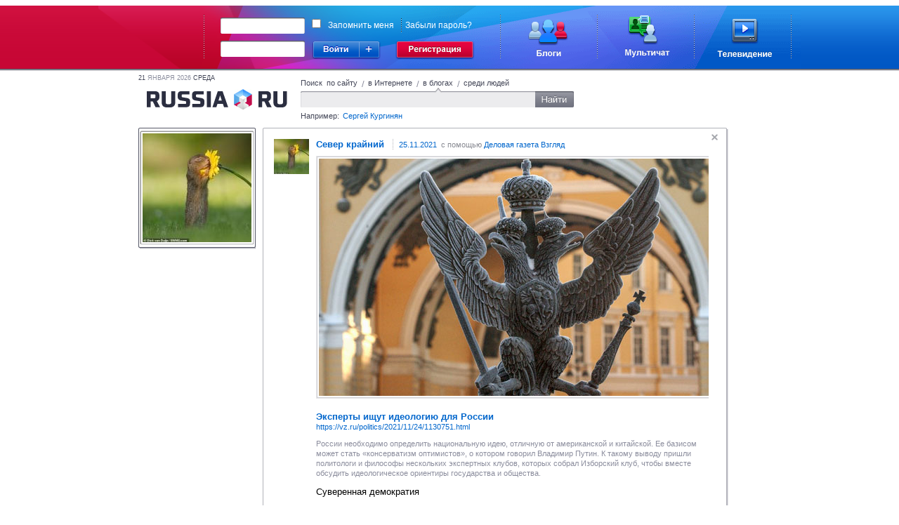

--- FILE ---
content_type: text/html;charset=UTF-8
request_url: https://russiaru.net/app12345671/status/8872d0000081f
body_size: 5167
content:
<!DOCTYPE html PUBLIC "-//W3C//DTD XHTML 1.0 Strict//EN" "http://www.w3.org/TR/xhtml1/DTD/xhtml1-strict.dtd">
<html xmlns="http://www.w3.org/1999/xhtml"><head><title>RUSSIARU.NET - Блоги - Север крайний </title><meta name="keywords" content="russia, russiaru.net, телеканал"/><meta http-equiv="Content-Type" content="text/html; charset=UTF-8"/><meta http-equiv="Content-Language" content="ru"/><link rel="shortcut icon" type="image/x-icon" href="/favicon_portal.ico"/><script type="text/javascript">
            var url = decodeURIComponent(window.location + '');
            var i = url.indexOf('#');
            if (i > 0) {
                var loc = url.substring(i + 1);
                if (loc.indexOf("?") == 0) {
                	window.location.href = loc.substring(1);
				}
			}
		</script><link rel="alternate" type="application/rss+xml" title="RSS" href="/data/rss/app12345671/"/><link rel="stylesheet" type="text/css" href="/min/css/all-min.css?ts=1583451321000"></link>
<script type="text/javascript" src="/min/js/all-min.js?ts=1583451321000"></script>
</head><body><div id="glass" class="glass" style="display:none"><div class="wrapper-inner" hasLayout="true"></div></div><div id="loading"></div><div class="body"><div id="head-panel"><link rel="stylesheet" type="text/css" href="/css/commons.css"/><table cellpadding="0" cellspacing="0" border="0" class="top-main-banner"><tbody><tr><td witdh="49%" class="left-banner"> 
		</td><td width="1000px" class="main-banner"><div class="rel"><form action="https://russiaru.net/login" method="POST"><div class="input-wrap login-input"><div class="corner-lt"></div><div class="corner-rt"></div><div class="corner-lb"></div><div class="corner-rb"></div><div class="line-top"></div><div class="line-left"></div><div class="line-right"></div><div class="line-bottom"></div><input type="text" name="lb_login" value=""/></div><div class="passwd-input input-wrap"><div class="corner-lt"></div><div class="corner-rt"></div><div class="corner-lb"></div><div class="corner-rb"></div><div class="line-top"></div><div class="line-left"></div><div class="line-right"></div><div class="line-bottom"></div><input type="password" name="lb_password"/></div><div class="error-popup">Неверный логин или пароль</div><div class="signin"><div class="enter"></div><div class="enter-site"><div class="enter-sites-popup" style="display: none;"><div class="corner lt"></div><div class="corner rt"></div><div class="corner lb"></div><div class="corner rb"></div><div class="line t"></div><div class="line b"></div><div class="line l"></div><div class="line r"></div><div class="line shadow t"></div><div class="line shadow b"></div><div class="line shadow l"></div><div class="line shadow r"></div><div class="pointer"></div><div class="title">Вход из соцсетей</div><div class="items"><div class="item vk" name="vkontakte">ВКонтакте</div><div class="item facebook" name="facebook">Facebook</div><div class="item twitter" name="twitter">Twitter</div><div class="item mailru" name="mailru">Мой мир</div><div class="item yaru" name="yaru">Я.ру</div><div class="item googleplus" name="googleplus">Google+</div><div class="item odnoklassniki" name="odnoklassniki">Одноклассники</div></div></div></div></div><a href="http://www.russiaru.net/registration/" class="reg"></a><div class="checksave"><input type="checkbox" class="remember-input" name="lb_remember" value="true"/><label>Запомнить меня</label><span></span><a href="http://russiaru.net/recover/">Забыли пароль?</a></div><input type="hidden" name="lb_redirect" value="http://russiaru.net/"/></form><a href="http://www.russiaru.net/blogs/" class="blog-link"></a><a href="http://www.russiaru.net/" class="chat-link"></a><a href="http://tv.russiaru.net/" class="tv-link"></a></div></td><td witdh="49%" class="right-banner"> 
		</td></tr></tbody></table><script src="/js/smile.js" type="text/javascript"></script><script src="/js/commons.js" type="text/javascript"></script></div><table cellpadding="0" cellspacing="0" border="0" width="100%"><tr><td width="20%"></td><td style="min-width: 824px;" width="60%" valign="top"><div class="main-container"><div class="header"><div class="today"><span>21</span>
                    Января 2026 <span>среда</span></div><a class="logo" href="/"></a><form class="search"><div class="search-tab russia">
                        Поиск  по сайту
                    </div><span class="spliter">/</span><div class="search-tab internet ">
                        в Интернете
                    </div><span class="spliter">/</span><div class="search-tab blog current">
                        в блогах
                    </div><span class="spliter">/</span><div class="search-tab users ">
                        среди людей
                    </div><div class="clear"></div><div class="search-input"><div class="input-wrapper"><div class="corner-inp lt"></div><div class="corner-inp rt"></div><div class="corner-inp lb"></div><div class="corner-inp rb"></div><div class="inp"><input type="text" name="q" value=""/></div></div><div class="search-btn"></div></div><div class="example">
                        Например: <span>Сергей Кургинян</span></div></form></div><div id="area-container" class="area-container"><div id="right_column" class="users-coll"><div class="right-column"><div class="user-block top"><div class="corner-lt"></div><div class="corner-rt"></div><div class="corner-lb"></div><div class="corner-rb"></div><div class="ava"><div class="shade-right"></div><div class="shade-bottom"></div><div class="shade-left"></div><div class="shade-top"></div><a href="/app12345671"><img alt="Север крайний " width="155px" height="155px" src="/avatar/app12345671@russiaru.net/orig/6967228156.jpg"/></a></div><div class="shade-right"></div><div class="shade-bottom"></div></div></div><div class="clear"></div></div><div id="wnd-message-text" style="display: none"><div class="wnd-warning message"><div class="text"></div><div class="gray-button cancel">Закрыть</div></div></div><div class="user-content" id="status_area"><div class="border-block" id="timeline" ts="1637883167505"><div class="event " id="8872d0000081f" uid="558893" sid=""><div class="corner-lt"></div><div class="corner-rt"></div><div class="corner-lb"></div><div class="corner-rb"></div><div class="shade-right"></div><div class="shade-bottom"></div><div title="Скрыть" class="sys_hide remove"></div><a href="/app12345671"><img align="left" class="userpic" src="/avatar/app12345671@russiaru.net/userpic/6967228156.jpg" width="50px" height="50px"/></a><a href="/app12345671"><span class="username">Север крайний </span></a><span class="from-label"><a href="/app12345671/status/8872d0000081f" class="sys_uptime">25.11.2021</a>
			 с помощью <a rel = 'nofollow' href="https://vz.ru/politics/2021/11/24/1130751.html">Деловая газета Взгляд</a></span><div class="text">
				<div class="shared"><div class="item"><div class="image"><div class="border"><img src="https://img.vz.ru/upimg/soc/soc_1130751.jpg" /><div class="shadow left"></div><div class="shadow right"></div><div class="shadow top"></div><div class="shadow bottom"></div></div></div><div class="info"><div class="title">&#1069;&#1082;&#1089;&#1087;&#1077;&#1088;&#1090;&#1099; &#1080;&#1097;&#1091;&#1090; &#1080;&#1076;&#1077;&#1086;&#1083;&#1086;&#1075;&#1080;&#1102; &#1076;&#1083;&#1103; &#1056;&#1086;&#1089;&#1089;&#1080;&#1080;</div><div class="url"><a target="_blank" rel="nofollow" href="https://vz.ru/politics/2021/11/24/1130751.html">https://vz.ru/politics/2021/11/24/1130751.html</a></div><div class="desciption">&#1056;&#1086;&#1089;&#1089;&#1080;&#1080; &#1085;&#1077;&#1086;&#1073;&#1093;&#1086;&#1076;&#1080;&#1084;&#1086; &#1086;&#1087;&#1088;&#1077;&#1076;&#1077;&#1083;&#1080;&#1090;&#1100; &#1085;&#1072;&#1094;&#1080;&#1086;&#1085;&#1072;&#1083;&#1100;&#1085;&#1091;&#1102; &#1080;&#1076;&#1077;&#1102;, &#1086;&#1090;&#1083;&#1080;&#1095;&#1085;&#1091;&#1102; &#1086;&#1090; &#1072;&#1084;&#1077;&#1088;&#1080;&#1082;&#1072;&#1085;&#1089;&#1082;&#1086;&#1081; &#1080; &#1082;&#1080;&#1090;&#1072;&#1081;&#1089;&#1082;&#1086;&#1081;. &#1045;&#1077; &#1073;&#1072;&#1079;&#1080;&#1089;&#1086;&#1084; &#1084;&#1086;&#1078;&#1077;&#1090; &#1089;&#1090;&#1072;&#1090;&#1100; &laquo;&#1082;&#1086;&#1085;&#1089;&#1077;&#1088;&#1074;&#1072;&#1090;&#1080;&#1079;&#1084; &#1086;&#1087;&#1090;&#1080;&#1084;&#1080;&#1089;&#1090;&#1086;&#1074;&raquo;, &#1086; &#1082;&#1086;&#1090;&#1086;&#1088;&#1086;&#1084; &#1075;&#1086;&#1074;&#1086;&#1088;&#1080;&#1083; &#1042;&#1083;&#1072;&#1076;&#1080;&#1084;&#1080;&#1088; &#1055;&#1091;&#1090;&#1080;&#1085;. &#1050; &#1090;&#1072;&#1082;&#1086;&#1084;&#1091; &#1074;&#1099;&#1074;&#1086;&#1076;&#1091; &#1087;&#1088;&#1080;&#1096;&#1083;&#1080; &#1087;&#1086;&#1083;&#1080;&#1090;&#1086;&#1083;&#1086;&#1075;&#1080; &#1080; &#1092;&#1080;&#1083;&#1086;&#1089;&#1086;&#1092;&#1099; &#1085;&#1077;&#1089;&#1082;&#1086;&#1083;&#1100;&#1082;&#1080;&#1093; &#1101;&#1082;&#1089;&#1087;&#1077;&#1088;&#1090;&#1085;&#1099;&#1093; &#1082;&#1083;&#1091;&#1073;&#1086;&#1074;, &#1082;&#1086;&#1090;&#1086;&#1088;&#1099;&#1093; &#1089;&#1086;&#1073;&#1088;&#1072;&#1083; &#1048;&#1079;&#1073;&#1086;&#1088;&#1089;&#1082;&#1080;&#1081; &#1082;&#1083;&#1091;&#1073;, &#1095;&#1090;&#1086;&#1073;&#1099; &#1074;&#1084;&#1077;&#1089;&#1090;&#1077; &#1086;&#1073;&#1089;&#1091;&#1076;&#1080;&#1090;&#1100; &#1080;&#1076;&#1077;&#1086;&#1083;&#1086;&#1075;&#1080;&#1095;&#1077;&#1089;&#1082;&#1086;&#1077; &#1086;&#1088;&#1080;&#1077;&#1085;&#1090;&#1080;&#1088;&#1099; &#1075;&#1086;&#1089;&#1091;&#1076;&#1072;&#1088;&#1089;&#1090;&#1074;&#1072; &#1080; &#1086;&#1073;&#1097;&#1077;&#1089;&#1090;&#1074;&#1072;.</div></div></div></div><div class="status">&#1057;&#1091;&#1074;&#1077;&#1088;&#1077;&#1085;&#1085;&#1072;&#1103; &#1076;&#1077;&#1084;&#1086;&#1082;&#1088;&#1072;&#1090;&#1080;&#1103; </div>
				</div><div class="comment-block"><div class="comment" id="1830" uid="518258" created="1637880673102"><a href="/Puzyrkov/"><img align="left" class="userpic" src="/avatar/Puzyrkov@russiaru.net/comment/6584302090.jpg" width="25px" height="25px"/></a><a href="/Puzyrkov/"><span class="username">Флакон Флаконович Пузырьков</span></a><span class="bor"><span class="sys_uptime">26.11.2021</span></span> <div class='message'>России нужна не национальная идеология, а правильное мировоззрение: Что есть человек - тварь дрожащая, или мысль существующая? Дальнейшие ответы логически вытекают из этого выбора.</div>					
				
				<div class="shade-top"></div><div class="shade-left"></div><div class="shade-right"></div><div class="shade-bottom"></div><div class="pointer"></div></div><div class="comment" id="1831" uid="558893" created="1637881931626"><a href="/app12345671/"><img align="left" class="userpic" src="/avatar/app12345671@russiaru.net/comment/6967228156.jpg" width="25px" height="25px"/></a><a href="/app12345671/"><span class="username">Север крайний </span></a><span class="bor"><span class="sys_uptime">26.11.2021</span></span> <div class='message'>Флакон Флаконович Пузырьков, В России не возможно запустит национальную идеологию. Приоритет в России должна иметь российская Конституция. Судебной инстанцией должен быть Конституционный суд, не Страсбургский. Россия всегда будет как цельная цивилизация. Консерватизм и изоляционизмом разумный.<br/></div>					
				
				<div class="shade-top"></div><div class="shade-left"></div><div class="shade-right"></div><div class="shade-bottom"></div><div class="pointer"></div></div><div class="comment" id="1832" uid="518258" created="1637883167505"><a href="/Puzyrkov/"><img align="left" class="userpic" src="/avatar/Puzyrkov@russiaru.net/comment/6584302090.jpg" width="25px" height="25px"/></a><a href="/Puzyrkov/"><span class="username">Флакон Флаконович Пузырьков</span></a><span class="bor"><span class="sys_uptime">26.11.2021</span></span> <div class='preview-post'><div class='message'>Я пытаюсь сказать, что национальная идеология - это идея-фикс. С мировоззрением разобраться нужно, главное выбрать, (ради чего всё?) и в этом направлении развиваться. Можно заявить, что у России нет идеологии, на словах, как записано в Конституции. Но дела покажут - что в действительности для России главное. Пока в России по делам просматривается благосостояние как цель, а развитие - средство. По-моему, ...</div></div><div class='full-post' style='display:none'>Я пытаюсь сказать, что национальная идеология - это идея-фикс. С мировоззрением разобраться нужно, главное выбрать, (ради чего всё?) и в этом направлении развиваться. Можно заявить, что у России нет идеологии, на словах, как записано в Конституции. Но дела покажут - что в действительности для России главное. Пока в России по делам просматривается благосостояние как цель, а развитие - средство. По-моему, должно быть наоборот.</div><p class='sys_expand'><a href="#">подробнее</a></p>					
				
				<div class="shade-top"></div><div class="shade-left"></div><div class="shade-right"></div><div class="shade-bottom"></div><div class="pointer"></div></div></div><ul class="function-event" id="8872d0000081f"><li><a href="#" class="sys_like "><img src="/images/like.gif"/>Нравится
			</a></li><li class="spliter"></li><li><a href="#" class="sys_mark"><img src="/images/fav.gif"/>В избранное</a></li><li class="spliter"></li><li><a href="#" class="sys_resent"><img src="/images/resent.gif"/>Цитировать</a></li><li class="spliter"></li><li><a href="#" class="sys_spam">Пожаловаться</a></li></ul></div></div></div></div><div class="clear"></div></div></td><td width="20%" valign="top"><div class="friends-block"></div></td></tr></table><div class="push"></div></div><div class="footer"><div class="corner-lt"></div><div class="corner-rt"></div><div class="top-line"><a href="http://tv.russiaru.net/">Телевидение</a>
             | <a href="" onclick="return false;" class="nolink">Новости</a></div><div class="right-menu"><a href="http://russiaru.net/about/">О проекте</a>  |  <a href="http://russiaru.net/about/#adv">Размещение рекламы</a></div><div class="copy">
		RUSSIARU.NET © 2007—2015 
	</div><script type="text/javascript">
	
	  var _gaq = _gaq || [];
	  _gaq.push(['_setAccount', 'UA-19749250-1']);
	  _gaq.push(['_trackPageview']);
	
	  (function() {
	    var ga = document.createElement('script'); ga.type = 'text/javascript'; ga.async = true;
	    ga.src = ('https:' == document.location.protocol ? 'https://ssl' : 'http://www') + '.google-analytics.com/ga.js';
	    var s = document.getElementsByTagName('script')[0]; s.parentNode.insertBefore(ga, s);
	  })();
	
	</script></div></body></html>